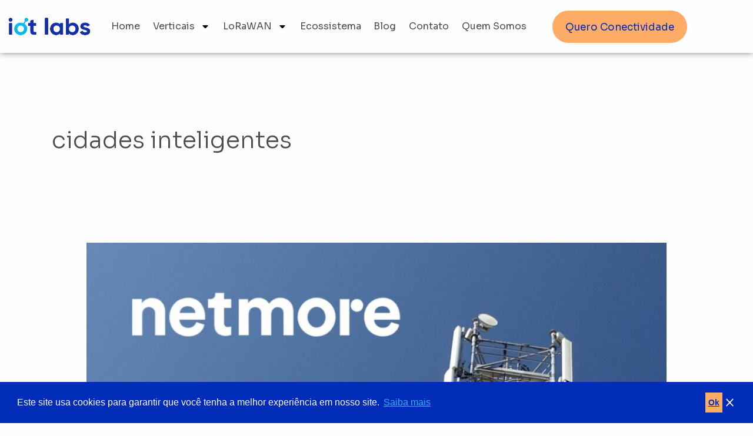

--- FILE ---
content_type: text/css
request_url: https://iot-labs.io/wp-content/uploads/elementor/css/post-6074.css?ver=1768247387
body_size: 822
content:
.elementor-6074 .elementor-element.elementor-element-9f4713e:not(.elementor-motion-effects-element-type-background), .elementor-6074 .elementor-element.elementor-element-9f4713e > .elementor-motion-effects-container > .elementor-motion-effects-layer{background-color:#02010100;}.elementor-6074 .elementor-element.elementor-element-9f4713e > .elementor-background-overlay{background-color:#02010100;opacity:0.5;transition:background 0.3s, border-radius 0.3s, opacity 0.3s;}.elementor-6074 .elementor-element.elementor-element-9f4713e{box-shadow:0px 0px 10px 0px rgba(0,0,0,0.5);transition:background 0.3s, border 0.3s, border-radius 0.3s, box-shadow 0.3s;padding:12px 0px 12px 0px;}.elementor-6074 .elementor-element.elementor-element-9f4713e.bdt-sticky.bdt-active{background-color:#E2E5FF;}.elementor-6074 .elementor-element.elementor-element-f2689e4:not(.elementor-motion-effects-element-type-background) > .elementor-widget-wrap, .elementor-6074 .elementor-element.elementor-element-f2689e4 > .elementor-widget-wrap > .elementor-motion-effects-container > .elementor-motion-effects-layer{background-color:#02010100;}.elementor-bc-flex-widget .elementor-6074 .elementor-element.elementor-element-f2689e4.elementor-column .elementor-widget-wrap{align-items:center;}.elementor-6074 .elementor-element.elementor-element-f2689e4.elementor-column.elementor-element[data-element_type="column"] > .elementor-widget-wrap.elementor-element-populated{align-content:center;align-items:center;}.elementor-6074 .elementor-element.elementor-element-f2689e4 > .elementor-element-populated{transition:background 0.3s, border 0.3s, border-radius 0.3s, box-shadow 0.3s;margin:0px 0px 0px 0px;--e-column-margin-right:0px;--e-column-margin-left:0px;padding:0px 0px 0px 0px;}.elementor-6074 .elementor-element.elementor-element-f2689e4 > .elementor-element-populated > .elementor-background-overlay{transition:background 0.3s, border-radius 0.3s, opacity 0.3s;}.elementor-6074 .elementor-element.elementor-element-cb28d7d{margin:0px 0px calc(var(--kit-widget-spacing, 0px) + 0px) 0px;padding:0px 0px 0px 0px;}.elementor-6074 .elementor-element.elementor-element-cb28d7d img{width:240px;}.elementor-6074 .elementor-element.elementor-element-91bc98e:not(.elementor-motion-effects-element-type-background) > .elementor-widget-wrap, .elementor-6074 .elementor-element.elementor-element-91bc98e > .elementor-widget-wrap > .elementor-motion-effects-container > .elementor-motion-effects-layer{background-color:#02010100;}.elementor-bc-flex-widget .elementor-6074 .elementor-element.elementor-element-91bc98e.elementor-column .elementor-widget-wrap{align-items:center;}.elementor-6074 .elementor-element.elementor-element-91bc98e.elementor-column.elementor-element[data-element_type="column"] > .elementor-widget-wrap.elementor-element-populated{align-content:center;align-items:center;}.elementor-6074 .elementor-element.elementor-element-91bc98e > .elementor-element-populated{transition:background 0.3s, border 0.3s, border-radius 0.3s, box-shadow 0.3s;}.elementor-6074 .elementor-element.elementor-element-91bc98e > .elementor-element-populated > .elementor-background-overlay{transition:background 0.3s, border-radius 0.3s, opacity 0.3s;}.elementor-6074 .elementor-element.elementor-element-04a5c10{width:var( --container-widget-width, 100% );max-width:100%;--container-widget-width:100%;--container-widget-flex-grow:0;}.elementor-6074 .elementor-element.elementor-element-04a5c10 .elementor-menu-toggle{margin:0 auto;}.elementor-6074 .elementor-element.elementor-element-04a5c10 .elementor-nav-menu--main .elementor-item.elementor-item-active{color:#002CB7;}.elementor-6074 .elementor-element.elementor-element-04a5c10 .elementor-nav-menu--main:not(.e--pointer-framed) .elementor-item.elementor-item-active:before,
					.elementor-6074 .elementor-element.elementor-element-04a5c10 .elementor-nav-menu--main:not(.e--pointer-framed) .elementor-item.elementor-item-active:after{background-color:#FFAC66;}.elementor-6074 .elementor-element.elementor-element-04a5c10 .e--pointer-framed .elementor-item.elementor-item-active:before,
					.elementor-6074 .elementor-element.elementor-element-04a5c10 .e--pointer-framed .elementor-item.elementor-item-active:after{border-color:#FFAC66;}.elementor-6074 .elementor-element.elementor-element-04a5c10 .elementor-nav-menu--main .elementor-item{padding-left:10px;padding-right:10px;}.elementor-6074 .elementor-element.elementor-element-70f21dc:not(.elementor-motion-effects-element-type-background) > .elementor-widget-wrap, .elementor-6074 .elementor-element.elementor-element-70f21dc > .elementor-widget-wrap > .elementor-motion-effects-container > .elementor-motion-effects-layer{background-color:#02010100;}.elementor-bc-flex-widget .elementor-6074 .elementor-element.elementor-element-70f21dc.elementor-column .elementor-widget-wrap{align-items:center;}.elementor-6074 .elementor-element.elementor-element-70f21dc.elementor-column.elementor-element[data-element_type="column"] > .elementor-widget-wrap.elementor-element-populated{align-content:center;align-items:center;}.elementor-6074 .elementor-element.elementor-element-70f21dc > .elementor-element-populated{transition:background 0.3s, border 0.3s, border-radius 0.3s, box-shadow 0.3s;margin:0px 0px 0px 0px;--e-column-margin-right:0px;--e-column-margin-left:0px;padding:0px 0px 0px 0px;}.elementor-6074 .elementor-element.elementor-element-70f21dc > .elementor-element-populated > .elementor-background-overlay{transition:background 0.3s, border-radius 0.3s, opacity 0.3s;}.elementor-6074 .elementor-element.elementor-element-f29513b .elementor-button{padding:18px 22px 6px 22px;border-radius:30px 30px 30px 30px;}.elementor-6074 .elementor-element.elementor-element-f29513b .uael-marketing-button .elementor-button-content-wrapper{margin-bottom:10px;}.elementor-6074 .elementor-element.elementor-element-f29513b{width:var( --container-widget-width, 106.605% );max-width:106.605%;--container-widget-width:106.605%;--container-widget-flex-grow:0;}.elementor-6074 .elementor-element.elementor-element-f29513b a.elementor-button:hover{color:#FFAC66;}.elementor-6074 .elementor-element.elementor-element-f29513b .uael-marketing-button-title{font-size:17px;font-weight:400;}.elementor-6074 .elementor-element.elementor-element-7c632a1:not(.elementor-motion-effects-element-type-background), .elementor-6074 .elementor-element.elementor-element-7c632a1 > .elementor-motion-effects-container > .elementor-motion-effects-layer{background-color:#02010100;}.elementor-6074 .elementor-element.elementor-element-7c632a1 > .elementor-background-overlay{background-color:#02010100;opacity:0.5;transition:background 0.3s, border-radius 0.3s, opacity 0.3s;}.elementor-6074 .elementor-element.elementor-element-7c632a1{box-shadow:0px 0px 10px 0px rgba(0,0,0,0.5);transition:background 0.3s, border 0.3s, border-radius 0.3s, box-shadow 0.3s;padding:10px 0px 10px 0px;}.elementor-6074 .elementor-element.elementor-element-7c632a1.bdt-sticky.bdt-active{background-color:#F4F4F4;}.elementor-6074 .elementor-element.elementor-element-8f5fe21:not(.elementor-motion-effects-element-type-background) > .elementor-widget-wrap, .elementor-6074 .elementor-element.elementor-element-8f5fe21 > .elementor-widget-wrap > .elementor-motion-effects-container > .elementor-motion-effects-layer{background-color:#02010100;}.elementor-bc-flex-widget .elementor-6074 .elementor-element.elementor-element-8f5fe21.elementor-column .elementor-widget-wrap{align-items:center;}.elementor-6074 .elementor-element.elementor-element-8f5fe21.elementor-column.elementor-element[data-element_type="column"] > .elementor-widget-wrap.elementor-element-populated{align-content:center;align-items:center;}.elementor-6074 .elementor-element.elementor-element-8f5fe21 > .elementor-element-populated{transition:background 0.3s, border 0.3s, border-radius 0.3s, box-shadow 0.3s;}.elementor-6074 .elementor-element.elementor-element-8f5fe21 > .elementor-element-populated > .elementor-background-overlay{transition:background 0.3s, border-radius 0.3s, opacity 0.3s;}.elementor-6074 .elementor-element.elementor-element-4220056 img{width:55%;}.elementor-6074 .elementor-element.elementor-element-56d6513:not(.elementor-motion-effects-element-type-background) > .elementor-widget-wrap, .elementor-6074 .elementor-element.elementor-element-56d6513 > .elementor-widget-wrap > .elementor-motion-effects-container > .elementor-motion-effects-layer{background-color:#02010100;}.elementor-bc-flex-widget .elementor-6074 .elementor-element.elementor-element-56d6513.elementor-column .elementor-widget-wrap{align-items:center;}.elementor-6074 .elementor-element.elementor-element-56d6513.elementor-column.elementor-element[data-element_type="column"] > .elementor-widget-wrap.elementor-element-populated{align-content:center;align-items:center;}.elementor-6074 .elementor-element.elementor-element-56d6513 > .elementor-element-populated{transition:background 0.3s, border 0.3s, border-radius 0.3s, box-shadow 0.3s;}.elementor-6074 .elementor-element.elementor-element-56d6513 > .elementor-element-populated > .elementor-background-overlay{transition:background 0.3s, border-radius 0.3s, opacity 0.3s;}.elementor-6074 .elementor-element.elementor-element-78b07ed{width:var( --container-widget-width, 100% );max-width:100%;--container-widget-width:100%;--container-widget-flex-grow:0;}.elementor-6074 .elementor-element.elementor-element-78b07ed .elementor-menu-toggle{margin:0 auto;}.elementor-6074 .elementor-element.elementor-element-78b07ed .elementor-nav-menu--main .elementor-item.elementor-item-active{color:#EA2C48;}.elementor-6074 .elementor-element.elementor-element-78b07ed .elementor-nav-menu--main:not(.e--pointer-framed) .elementor-item.elementor-item-active:before,
					.elementor-6074 .elementor-element.elementor-element-78b07ed .elementor-nav-menu--main:not(.e--pointer-framed) .elementor-item.elementor-item-active:after{background-color:#1CABDF;}.elementor-6074 .elementor-element.elementor-element-78b07ed .e--pointer-framed .elementor-item.elementor-item-active:before,
					.elementor-6074 .elementor-element.elementor-element-78b07ed .e--pointer-framed .elementor-item.elementor-item-active:after{border-color:#1CABDF;}.elementor-6074 .elementor-element.elementor-element-78b07ed .elementor-nav-menu--main .elementor-item{padding-left:12px;padding-right:12px;}.elementor-6074 .elementor-element.elementor-element-78b07ed .elementor-nav-menu--dropdown a:hover,
					.elementor-6074 .elementor-element.elementor-element-78b07ed .elementor-nav-menu--dropdown a:focus,
					.elementor-6074 .elementor-element.elementor-element-78b07ed .elementor-nav-menu--dropdown a.elementor-item-active,
					.elementor-6074 .elementor-element.elementor-element-78b07ed .elementor-nav-menu--dropdown a.highlighted,
					.elementor-6074 .elementor-element.elementor-element-78b07ed .elementor-menu-toggle:hover,
					.elementor-6074 .elementor-element.elementor-element-78b07ed .elementor-menu-toggle:focus{color:#002CB7;}.elementor-6074 .elementor-element.elementor-element-78b07ed .elementor-nav-menu--dropdown a:hover,
					.elementor-6074 .elementor-element.elementor-element-78b07ed .elementor-nav-menu--dropdown a:focus,
					.elementor-6074 .elementor-element.elementor-element-78b07ed .elementor-nav-menu--dropdown a.elementor-item-active,
					.elementor-6074 .elementor-element.elementor-element-78b07ed .elementor-nav-menu--dropdown a.highlighted{background-color:#FFAC66;}.elementor-6074 .elementor-element.elementor-element-78b07ed .elementor-nav-menu--dropdown a.elementor-item-active{color:#FFAC66;background-color:#002CB7;}.elementor-6074 .elementor-element.elementor-element-fd8c37a:not(.elementor-motion-effects-element-type-background) > .elementor-widget-wrap, .elementor-6074 .elementor-element.elementor-element-fd8c37a > .elementor-widget-wrap > .elementor-motion-effects-container > .elementor-motion-effects-layer{background-color:#02010100;}.elementor-bc-flex-widget .elementor-6074 .elementor-element.elementor-element-fd8c37a.elementor-column .elementor-widget-wrap{align-items:center;}.elementor-6074 .elementor-element.elementor-element-fd8c37a.elementor-column.elementor-element[data-element_type="column"] > .elementor-widget-wrap.elementor-element-populated{align-content:center;align-items:center;}.elementor-6074 .elementor-element.elementor-element-fd8c37a > .elementor-element-populated{transition:background 0.3s, border 0.3s, border-radius 0.3s, box-shadow 0.3s;}.elementor-6074 .elementor-element.elementor-element-fd8c37a > .elementor-element-populated > .elementor-background-overlay{transition:background 0.3s, border-radius 0.3s, opacity 0.3s;}.elementor-6074 .elementor-element.elementor-element-14aa552 .elementor-button{padding:15px 18px 0px 18px;border-radius:30px 30px 30px 30px;}.elementor-6074 .elementor-element.elementor-element-14aa552 .uael-marketing-button .elementor-button-content-wrapper{margin-bottom:10px;}.elementor-6074 .elementor-element.elementor-element-14aa552{width:var( --container-widget-width, 106.605% );max-width:106.605%;--container-widget-width:106.605%;--container-widget-flex-grow:0;}.elementor-6074 .elementor-element.elementor-element-14aa552 a.elementor-button:hover{color:#FFAC66;}.elementor-6074 .elementor-element.elementor-element-14aa552 .uael-marketing-button a.elementor-button:hover .uael-marketing-button-desc{color:#002CB7;}.elementor-6074 .elementor-element.elementor-element-14aa552 .uael-marketing-button-title{font-size:14px;}.elementor-theme-builder-content-area{height:400px;}.elementor-location-header:before, .elementor-location-footer:before{content:"";display:table;clear:both;}.elementor-widget .tippy-tooltip .tippy-content{text-align:center;}@media(max-width:767px){.elementor-6074 .elementor-element.elementor-element-cb28d7d img{width:22%;}.elementor-6074 .elementor-element.elementor-element-91bc98e{width:28%;}.elementor-6074 .elementor-element.elementor-element-70f21dc{width:70%;}.elementor-6074 .elementor-element.elementor-element-70f21dc > .elementor-element-populated{margin:5px 0px 0px 0px;--e-column-margin-right:0px;--e-column-margin-left:0px;padding:0px 0px 0px 0px;}.elementor-6074 .elementor-element.elementor-element-f29513b .elementor-button{padding:13px 15px 0px 15px;}.elementor-6074 .elementor-element.elementor-element-f29513b .uael-marketing-button .elementor-button-content-wrapper{margin-bottom:7px;}.elementor-6074 .elementor-element.elementor-element-f29513b{width:100%;max-width:100%;}.elementor-6074 .elementor-element.elementor-element-f29513b > .elementor-widget-container{margin:0px 0px 0px 0px;padding:0px 0px 0px 0px;}.elementor-6074 .elementor-element.elementor-element-8f5fe21{width:60%;}.elementor-6074 .elementor-element.elementor-element-8f5fe21 > .elementor-element-populated{margin:0px 0px 0px 0px;--e-column-margin-right:0px;--e-column-margin-left:0px;padding:0px 0px 0px 0px;}.elementor-6074 .elementor-element.elementor-element-4220056{margin:0px 0px calc(var(--kit-widget-spacing, 0px) + 0px) 0px;padding:0px 0px 0px 0px;}.elementor-6074 .elementor-element.elementor-element-4220056 img{width:100%;}.elementor-6074 .elementor-element.elementor-element-56d6513{width:40%;}.elementor-6074 .elementor-element.elementor-element-78b07ed .elementor-nav-menu--dropdown .elementor-item, .elementor-6074 .elementor-element.elementor-element-78b07ed .elementor-nav-menu--dropdown  .elementor-sub-item{font-size:14px;}.elementor-6074 .elementor-element.elementor-element-78b07ed .elementor-nav-menu--dropdown a{padding-left:10px;padding-right:10px;}.elementor-6074 .elementor-element.elementor-element-78b07ed{--nav-menu-icon-size:36px;}.elementor-6074 .elementor-element.elementor-element-fd8c37a{width:100%;}.elementor-6074 .elementor-element.elementor-element-fd8c37a > .elementor-element-populated{margin:5px 0px 0px 0px;--e-column-margin-right:0px;--e-column-margin-left:0px;padding:0px 0px 0px 0px;}.elementor-6074 .elementor-element.elementor-element-1c53f75{width:100%;}.elementor-6074 .elementor-element.elementor-element-1c53f75.elementor-column > .elementor-widget-wrap{justify-content:center;}.elementor-6074 .elementor-element.elementor-element-1c53f75 > .elementor-element-populated{margin:0px 0px 0px 0px;--e-column-margin-right:0px;--e-column-margin-left:0px;padding:0px 0px 0px 0px;}.elementor-6074 .elementor-element.elementor-element-14aa552 .elementor-button{padding:18px 22px 8px 18px;}.elementor-6074 .elementor-element.elementor-element-14aa552 .uael-marketing-button .elementor-button-content-wrapper{margin-bottom:7px;}.elementor-6074 .elementor-element.elementor-element-14aa552{width:100%;max-width:100%;}.elementor-6074 .elementor-element.elementor-element-14aa552 > .elementor-widget-container{margin:0px 0px 0px 0px;padding:0px 0px 0px 0px;}.elementor-6074 .elementor-element.elementor-element-14aa552 .uael-marketing-button-title{font-size:16px;}}@media(min-width:768px){.elementor-6074 .elementor-element.elementor-element-f2689e4{width:14%;}.elementor-6074 .elementor-element.elementor-element-91bc98e{width:62.333%;}.elementor-6074 .elementor-element.elementor-element-70f21dc{width:23%;}}@media(max-width:1024px) and (min-width:768px){.elementor-6074 .elementor-element.elementor-element-f2689e4{width:30%;}.elementor-6074 .elementor-element.elementor-element-91bc98e{width:30%;}.elementor-6074 .elementor-element.elementor-element-70f21dc{width:40%;}.elementor-6074 .elementor-element.elementor-element-8f5fe21{width:30%;}.elementor-6074 .elementor-element.elementor-element-56d6513{width:30%;}.elementor-6074 .elementor-element.elementor-element-fd8c37a{width:40%;}}

--- FILE ---
content_type: text/css
request_url: https://iot-labs.io/wp-content/uploads/elementor/css/post-7761.css?ver=1768247387
body_size: 897
content:
.elementor-7761 .elementor-element.elementor-element-18d3fe5:not(.elementor-motion-effects-element-type-background), .elementor-7761 .elementor-element.elementor-element-18d3fe5 > .elementor-motion-effects-container > .elementor-motion-effects-layer{background-color:#E2E5FF;}.elementor-7761 .elementor-element.elementor-element-18d3fe5{border-style:solid;border-width:3px 0px 0px 0px;border-color:#33D2FF;transition:background 0.3s, border 0.3s, border-radius 0.3s, box-shadow 0.3s;padding:50px 0px 0px 0px;}.elementor-7761 .elementor-element.elementor-element-18d3fe5 > .elementor-background-overlay{transition:background 0.3s, border-radius 0.3s, opacity 0.3s;}.elementor-7761 .elementor-element.elementor-element-1f47e71{text-align:start;}.elementor-7761 .elementor-element.elementor-element-1f47e71 img{width:64%;}.elementor-7761 .elementor-element.elementor-element-cd0109b{font-size:14px;font-weight:normal;line-height:1.8em;color:#54595FC9;}.elementor-7761 .elementor-element.elementor-element-49533e5{--grid-template-columns:repeat(0, auto);--icon-size:19px;--grid-column-gap:8px;--grid-row-gap:0px;}.elementor-7761 .elementor-element.elementor-element-49533e5 .elementor-social-icon{--icon-padding:0.4em;}.elementor-7761 .elementor-element.elementor-element-37fe98a{padding:0px 0px 0px 15px;}.elementor-7761 .elementor-element.elementor-element-37fe98a .elementor-heading-title{font-size:18px;font-weight:500;color:#1CABDF;}.elementor-7761 .elementor-element.elementor-element-076327f .elementor-menu-toggle{margin:0 auto;}.elementor-7761 .elementor-element.elementor-element-076327f .elementor-nav-menu .elementor-item{font-size:14px;}.elementor-7761 .elementor-element.elementor-element-076327f .elementor-nav-menu--main .elementor-item{color:#54595FC9;fill:#54595FC9;}.elementor-7761 .elementor-element.elementor-element-ac75bd5{padding:0px 0px 0px 15px;}.elementor-7761 .elementor-element.elementor-element-ac75bd5 .elementor-heading-title{font-size:18px;font-weight:500;color:#1CABDF;}.elementor-7761 .elementor-element.elementor-element-c886971 .elementor-menu-toggle{margin:0 auto;}.elementor-7761 .elementor-element.elementor-element-c886971 .elementor-nav-menu .elementor-item{font-size:14px;}.elementor-7761 .elementor-element.elementor-element-c886971 .elementor-nav-menu--main .elementor-item{color:#54595FC9;fill:#54595FC9;}.elementor-7761 .elementor-element.elementor-element-a89acfe{padding:0px 0px 0px 15px;}.elementor-7761 .elementor-element.elementor-element-a89acfe .elementor-heading-title{font-size:18px;font-weight:500;color:#1CABDF;}.elementor-7761 .elementor-element.elementor-element-1042eba .elementor-menu-toggle{margin:0 auto;}.elementor-7761 .elementor-element.elementor-element-1042eba .elementor-nav-menu .elementor-item{font-size:14px;}.elementor-7761 .elementor-element.elementor-element-1042eba .elementor-nav-menu--main .elementor-item{color:#54595FC9;fill:#54595FC9;}.elementor-7761 .elementor-element.elementor-element-450a4ae{padding:0px 0px 0px 15px;}.elementor-7761 .elementor-element.elementor-element-450a4ae .elementor-heading-title{font-size:18px;font-weight:500;color:#1CABDF;}.elementor-7761 .elementor-element.elementor-element-5ce67d3 .elementor-menu-toggle{margin:0 auto;}.elementor-7761 .elementor-element.elementor-element-5ce67d3 .elementor-nav-menu .elementor-item{font-size:14px;}.elementor-7761 .elementor-element.elementor-element-5ce67d3 .elementor-nav-menu--main .elementor-item{color:#54595FC9;fill:#54595FC9;}.elementor-7761 .elementor-element.elementor-element-1aae059 > .elementor-element-populated{padding:20px 20px 0px 20px;}.elementor-7761 .elementor-element.elementor-element-780610e{margin:0px 0px calc(var(--kit-widget-spacing, 0px) + 0px) 0px;}.elementor-7761 .elementor-element.elementor-element-780610e .elementor-heading-title{font-size:18px;font-weight:500;color:#1CABDF;}.elementor-7761 .elementor-element.elementor-element-3edcfce .elementor-field-group{padding-right:calc( 10px/2 );padding-left:calc( 10px/2 );margin-bottom:10px;}.elementor-7761 .elementor-element.elementor-element-3edcfce .elementor-form-fields-wrapper{margin-left:calc( -10px/2 );margin-right:calc( -10px/2 );margin-bottom:-10px;}.elementor-7761 .elementor-element.elementor-element-3edcfce .elementor-field-group.recaptcha_v3-bottomleft, .elementor-7761 .elementor-element.elementor-element-3edcfce .elementor-field-group.recaptcha_v3-bottomright{margin-bottom:0;}body.rtl .elementor-7761 .elementor-element.elementor-element-3edcfce .elementor-labels-inline .elementor-field-group > label{padding-left:0px;}body:not(.rtl) .elementor-7761 .elementor-element.elementor-element-3edcfce .elementor-labels-inline .elementor-field-group > label{padding-right:0px;}body .elementor-7761 .elementor-element.elementor-element-3edcfce .elementor-labels-above .elementor-field-group > label{padding-bottom:0px;}.elementor-7761 .elementor-element.elementor-element-3edcfce .elementor-field-group > label, .elementor-7761 .elementor-element.elementor-element-3edcfce .elementor-field-subgroup label{color:#848484;}.elementor-7761 .elementor-element.elementor-element-3edcfce .elementor-field-group > label{font-size:14px;}.elementor-7761 .elementor-element.elementor-element-3edcfce .elementor-field-type-html{padding-bottom:0px;}.elementor-7761 .elementor-element.elementor-element-3edcfce .elementor-field-group .elementor-field:not(.elementor-select-wrapper){background-color:#ffffff;}.elementor-7761 .elementor-element.elementor-element-3edcfce .elementor-field-group .elementor-select-wrapper select{background-color:#ffffff;}.elementor-7761 .elementor-element.elementor-element-3edcfce .elementor-button{font-size:18px;}.elementor-7761 .elementor-element.elementor-element-3edcfce .e-form__buttons__wrapper__button-next{background-color:#FFAC66;color:#002CB7;}.elementor-7761 .elementor-element.elementor-element-3edcfce .elementor-button[type="submit"]{background-color:#FFAC66;color:#002CB7;}.elementor-7761 .elementor-element.elementor-element-3edcfce .elementor-button[type="submit"] svg *{fill:#002CB7;}.elementor-7761 .elementor-element.elementor-element-3edcfce .e-form__buttons__wrapper__button-previous{color:#ffffff;}.elementor-7761 .elementor-element.elementor-element-3edcfce .e-form__buttons__wrapper__button-next:hover{background-color:#002CB7;color:#FFAC66;}.elementor-7761 .elementor-element.elementor-element-3edcfce .elementor-button[type="submit"]:hover{background-color:#002CB7;color:#FFAC66;}.elementor-7761 .elementor-element.elementor-element-3edcfce .elementor-button[type="submit"]:hover svg *{fill:#FFAC66;}.elementor-7761 .elementor-element.elementor-element-3edcfce .e-form__buttons__wrapper__button-previous:hover{color:#ffffff;}.elementor-7761 .elementor-element.elementor-element-3edcfce{--e-form-steps-indicators-spacing:20px;--e-form-steps-indicator-padding:30px;--e-form-steps-indicator-inactive-secondary-color:#ffffff;--e-form-steps-indicator-active-secondary-color:#ffffff;--e-form-steps-indicator-completed-secondary-color:#ffffff;--e-form-steps-divider-width:1px;--e-form-steps-divider-gap:10px;}.elementor-7761 .elementor-element.elementor-element-68893d7 > .elementor-container > .elementor-column > .elementor-widget-wrap{align-content:center;align-items:center;}.elementor-7761 .elementor-element.elementor-element-68893d7:not(.elementor-motion-effects-element-type-background), .elementor-7761 .elementor-element.elementor-element-68893d7 > .elementor-motion-effects-container > .elementor-motion-effects-layer{background-color:#002CB7;}.elementor-7761 .elementor-element.elementor-element-68893d7 > .elementor-container{min-height:50px;}.elementor-7761 .elementor-element.elementor-element-68893d7{transition:background 0.3s, border 0.3s, border-radius 0.3s, box-shadow 0.3s;padding:0px 10px 0px 10px;}.elementor-7761 .elementor-element.elementor-element-68893d7 > .elementor-background-overlay{transition:background 0.3s, border-radius 0.3s, opacity 0.3s;}.elementor-7761 .elementor-element.elementor-element-b50ba23{text-align:start;}.elementor-7761 .elementor-element.elementor-element-b50ba23 .elementor-heading-title{font-size:12px;font-weight:300;text-transform:uppercase;color:#FCFCFC;}.elementor-7761 .elementor-element.elementor-element-d6d3df1{text-align:end;}.elementor-7761 .elementor-element.elementor-element-d6d3df1 .elementor-heading-title{font-size:12px;font-weight:300;text-transform:uppercase;color:#FFFFFF;}body .cc-window{color:#ffffff !important;background-color:#002CB7 !important;}body .cc-window .cc-message a{color:#33D2FF !important;}body .cc-window .cc-message a:hover{color:#FFAC66 !important;}body .cc-window a.cc-btn.cc-dismiss{color:#002CB7 !important;background-color:#FFAC66 !important;padding:5px 5px 5px 5px !important;}body .cc-window a.cc-btn.cc-dismiss:hover{color:#FFAC66 !important;background-color:#002CB7 !important;}.elementor-theme-builder-content-area{height:400px;}.elementor-location-header:before, .elementor-location-footer:before{content:"";display:table;clear:both;}.elementor-widget .tippy-tooltip .tippy-content{text-align:center;}@media(max-width:1024px){.elementor-7761 .elementor-element.elementor-element-18d3fe5{padding:30px 20px 30px 20px;}.elementor-7761 .elementor-element.elementor-element-bccf73f > .elementor-element-populated{margin:0% 10% 0% 0%;--e-column-margin-right:10%;--e-column-margin-left:0%;}.elementor-7761 .elementor-element.elementor-element-68893d7{padding:5px 20px 5px 20px;}}@media(max-width:767px){.elementor-7761 .elementor-element.elementor-element-18d3fe5{padding:30px 20px 30px 20px;}.elementor-7761 .elementor-element.elementor-element-bccf73f{width:100%;}.elementor-7761 .elementor-element.elementor-element-2f01935{width:100%;}.elementor-7761 .elementor-element.elementor-element-2f01935 > .elementor-element-populated{margin:30px 0px 0px 0px;--e-column-margin-right:0px;--e-column-margin-left:0px;}.elementor-7761 .elementor-element.elementor-element-37fe98a{margin:0px 0px calc(var(--kit-widget-spacing, 0px) + 0px) 0px;}.elementor-7761 .elementor-element.elementor-element-ac75bd5{margin:0px 0px calc(var(--kit-widget-spacing, 0px) + 0px) 0px;}.elementor-7761 .elementor-element.elementor-element-a89acfe{margin:0px 0px calc(var(--kit-widget-spacing, 0px) + 0px) 0px;}.elementor-7761 .elementor-element.elementor-element-450a4ae{margin:0px 0px calc(var(--kit-widget-spacing, 0px) + 0px) 0px;}.elementor-7761 .elementor-element.elementor-element-1aae059 > .elementor-element-populated{margin:30px 0px 0px 0px;--e-column-margin-right:0px;--e-column-margin-left:0px;}.elementor-7761 .elementor-element.elementor-element-b50ba23{text-align:center;}.elementor-7761 .elementor-element.elementor-element-b50ba23 .elementor-heading-title{line-height:1.4em;}.elementor-7761 .elementor-element.elementor-element-d6d3df1{text-align:center;}}@media(min-width:768px){.elementor-7761 .elementor-element.elementor-element-bccf73f{width:30.832%;}.elementor-7761 .elementor-element.elementor-element-2f01935{width:44.167%;}.elementor-7761 .elementor-element.elementor-element-1aae059{width:24.306%;}}@media(max-width:1024px) and (min-width:768px){.elementor-7761 .elementor-element.elementor-element-bccf73f{width:33%;}.elementor-7761 .elementor-element.elementor-element-2f01935{width:33%;}.elementor-7761 .elementor-element.elementor-element-1aae059{width:33%;}}

--- FILE ---
content_type: application/javascript
request_url: https://koi-3qnk3fxzas.marketingautomation.services/koi?rf=&hn=iot-labs.io&lg=en-US%40posix&sr=1280x720&cd=24&vr=2.4.1&se=1769230495834&ac=KOI-4JJ5RTA9MW&ts=1769230496&pt=NaN&pl=NaN&loc=https%3A%2F%2Fiot-labs.io%2Ftag%2Fcidades-inteligentes%2F&tp=page&ti=cidades%20inteligentes%20-%20IoT%20Labs%20-%20Netmore
body_size: -71
content:
window._ss.handleResponse({"isChatbotCapable":false,"trackingID":"202601|697450a062dfcd1a920a3984","type":"page"});
